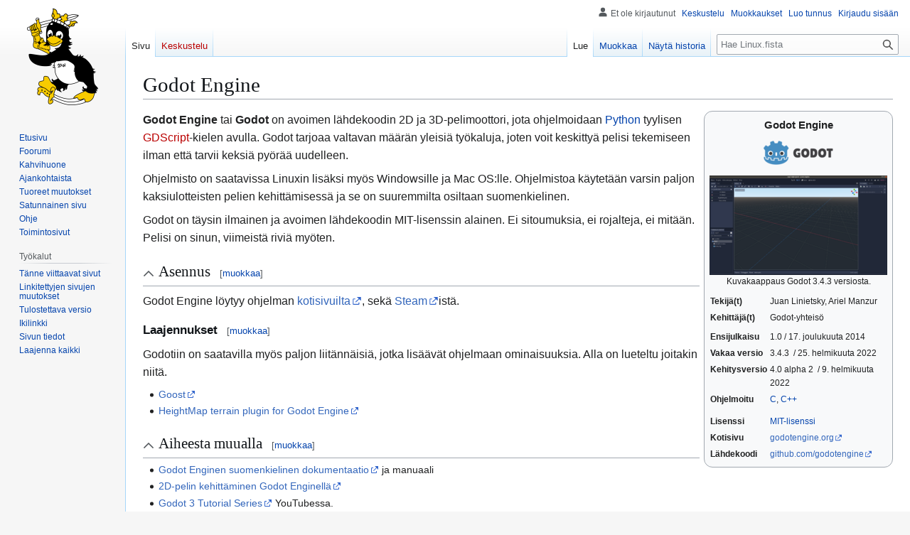

--- FILE ---
content_type: text/html; charset=UTF-8
request_url: https://www.linux.fi/w/index.php?title=Godot_Engine&mobileaction=toggle_view_mobile
body_size: 9449
content:
<!DOCTYPE html>
<html class="client-nojs mf-expand-sections-clientpref-0 mf-font-size-clientpref-small mw-mf-amc-clientpref-0" lang="fi" dir="ltr">
<head>
<meta charset="UTF-8">
<title>Godot Engine – Linux.fi</title>
<script>(function(){var className="client-js mf-expand-sections-clientpref-0 mf-font-size-clientpref-small mw-mf-amc-clientpref-0";var cookie=document.cookie.match(/(?:^|; )wikilinuxmwclientpreferences=([^;]+)/);if(cookie){cookie[1].split('%2C').forEach(function(pref){className=className.replace(new RegExp('(^| )'+pref.replace(/-clientpref-\w+$|[^\w-]+/g,'')+'-clientpref-\\w+( |$)'),'$1'+pref+'$2');});}document.documentElement.className=className;}());RLCONF={"wgBreakFrames":false,"wgSeparatorTransformTable":[",\t."," \t,"],"wgDigitTransformTable":["",""],"wgDefaultDateFormat":"fi normal","wgMonthNames":["","tammikuu","helmikuu","maaliskuu","huhtikuu","toukokuu","kesäkuu","heinäkuu","elokuu","syyskuu","lokakuu","marraskuu","joulukuu"],"wgRequestId":"db1e872479462a6a956e42bb","wgCanonicalNamespace":"","wgCanonicalSpecialPageName":false,"wgNamespaceNumber":0,"wgPageName":"Godot_Engine","wgTitle":"Godot Engine","wgCurRevisionId":58013,"wgRevisionId":58013,"wgArticleId":10341,"wgIsArticle":true,"wgIsRedirect":false,"wgAction":"view","wgUserName":null,"wgUserGroups":["*"],"wgPageViewLanguage":"fi","wgPageContentLanguage":"fi","wgPageContentModel":"wikitext","wgRelevantPageName":"Godot_Engine","wgRelevantArticleId":10341,"wgIsProbablyEditable":true,"wgRelevantPageIsProbablyEditable":true,"wgRestrictionEdit":[],"wgRestrictionMove":[],"wgMFMode":"stable","wgMFAmc":false,"wgMFAmcOutreachActive":false,"wgMFAmcOutreachUserEligible":false,"wgMFLazyLoadImages":true,"wgMFEditNoticesFeatureConflict":false,"wgMFDisplayWikibaseDescriptions":{"search":false,"watchlist":false,"tagline":false},"wgMFIsSupportedEditRequest":false,"wgMFScriptPath":"","wgCheckUserClientHintsHeadersJsApi":["brands","architecture","bitness","fullVersionList","mobile","model","platform","platformVersion"]};
RLSTATE={"site.styles":"ready","user.styles":"ready","user":"ready","user.options":"loading","skins.vector.styles.legacy":"ready","jquery.makeCollapsible.styles":"ready","mobile.init.styles":"ready"};RLPAGEMODULES=["site","mediawiki.page.ready","jquery.makeCollapsible","skins.vector.legacy.js","ext.checkUser.clientHints","mobile.init","ext.moderation.notify","ext.moderation.mf.notify","ext.moderation.mf.preload33","ext.moderation.ajaxhook"];</script>
<script>(RLQ=window.RLQ||[]).push(function(){mw.loader.impl(function(){return["user.options@12s5i",function($,jQuery,require,module){mw.user.tokens.set({"patrolToken":"+\\","watchToken":"+\\","csrfToken":"+\\"});
}];});});</script>
<link rel="stylesheet" href="/w/load.php?lang=fi&amp;modules=jquery.makeCollapsible.styles%7Cmobile.init.styles%7Cskins.vector.styles.legacy&amp;only=styles&amp;skin=vector">
<script async="" src="/w/load.php?lang=fi&amp;modules=startup&amp;only=scripts&amp;raw=1&amp;skin=vector"></script>
<meta name="generator" content="MediaWiki 1.44.2">
<meta name="robots" content="max-image-preview:standard">
<meta name="format-detection" content="telephone=no">
<meta name="theme-color" content="#eaecf0">
<meta name="viewport" content="width=1120">
<link rel="manifest" href="/w/api.php?action=webapp-manifest">
<link rel="alternate" type="application/x-wiki" title="Muokkaa" href="/w/index.php?title=Godot_Engine&amp;action=edit">
<link rel="search" type="application/opensearchdescription+xml" href="/w/rest.php/v1/search" title="Linux.fi (fi)">
<link rel="EditURI" type="application/rsd+xml" href="https://www.linux.fi/w/api.php?action=rsd">
<link rel="license" href="/wiki/Linux.fi:Lisenssi">
</head>
<body class="skin-vector-legacy mediawiki ltr sitedir-ltr mw-hide-empty-elt ns-0 ns-subject mw-editable page-Godot_Engine rootpage-Godot_Engine skin-vector action-view mw-mf-amc-disabled mw-mf"><div id="mw-page-base" class="noprint"></div>
<div id="mw-head-base" class="noprint"></div>
<div id="content" class="mw-body" role="main">
	<a id="top"></a>
	<div id="siteNotice"></div>
	<div class="mw-indicators">
	</div>
	<h1 id="firstHeading" class="firstHeading mw-first-heading"><span class="mw-page-title-main">Godot Engine</span></h1>
	<div id="bodyContent" class="vector-body">
		<div id="siteSub" class="noprint">Linux.fista</div>
		<div id="contentSub"><div id="mw-content-subtitle"></div></div>
		<div id="contentSub2"></div>
		
		<div id="jump-to-nav"></div>
		<a class="mw-jump-link" href="#mw-head">Siirry navigaatioon</a>
		<a class="mw-jump-link" href="#searchInput">Siirry hakuun</a>
		<div id="mw-content-text" class="mw-body-content"><script>function mfTempOpenSection(id){var block=document.getElementById("mf-section-"+id);block.className+=" open-block";block.previousSibling.className+=" open-block";}</script><div class="mw-content-ltr mw-parser-output" lang="fi" dir="ltr"><section class="mf-section-0" id="mf-section-0"><table class="toccolours" style="float: right; margin: 0 0 0.5em 0.5em; width: 19em; font-size: 88%; clear: right; border-radius: 12px;">

<tbody><tr>
<th colspan="2" style="text-align: center; font-size: larger;">Godot Engine
</th></tr>
<tr>
<td colspan="2" style="padding: 0.5em 0; text-align: center;"><span typeof="mw:File"><a href="/wiki/Tiedosto:Godot_Engine-logo.png" class="mw-file-description"><img src="/w/images/thumb/3/39/Godot_Engine-logo.png/100px-Godot_Engine-logo.png" decoding="async" width="100" height="36" class="mw-file-element" srcset="/w/images/thumb/3/39/Godot_Engine-logo.png/150px-Godot_Engine-logo.png 1.5x, /w/images/thumb/3/39/Godot_Engine-logo.png/200px-Godot_Engine-logo.png 2x"></a></span><br>
</td></tr>
<tr>
<td colspan="2" style="padding: 0.5em 0; text-align: center;"><span typeof="mw:File"><a href="/wiki/Tiedosto:Godot343.png" class="mw-file-description"><img src="/w/images/thumb/0/05/Godot343.png/250px-Godot343.png" decoding="async" width="250" height="140" class="mw-file-element" srcset="/w/images/thumb/0/05/Godot343.png/375px-Godot343.png 1.5x, /w/images/thumb/0/05/Godot343.png/500px-Godot343.png 2x"></a></span><br>Kuvakaappaus Godot 3.4.3 versiosta.
</td></tr>
<tr style="vertical-align: top;">
<td><b>Tekijä(t)</b>
</td>
<td>Juan Linietsky, Ariel Manzur
</td></tr>
<tr style="vertical-align: top;">
<td><b>Kehittäjä(t)</b>
</td>
<td>Godot-yhteisö
</td></tr>
<tr style="vertical-align: top;">
<td>
</td>
<td>
</td></tr>
<tr style="vertical-align: top;">
<td><b>Ensijulkaisu</b>
</td>
<td>1.0 / 17. joulukuuta 2014
</td></tr>
<tr style="vertical-align: top;">
<td><b>Vakaa versio</b>
</td>
<td>3.4.3  / 25. helmikuuta 2022
</td></tr>
<tr style="vertical-align: top;">
<td><b>Kehitysversio</b>
</td>
<td>4.0 alpha 2  / 9. helmikuuta 2022
</td></tr>
<tr style="vertical-align: top;">
<td><b>Ohjelmoitu</b>
</td>
<td><a href="/wiki/C" title="C">C</a>, <a href="/wiki/C%2B%2B" title="C++">C++</a>
</td></tr>
<tr style="vertical-align: top;">
<td>
</td>
<td>
</td></tr>
<tr style="vertical-align: top;">
<td>
</td>
<td>
</td></tr>
<tr style="vertical-align: top;">
<td><b>Lisenssi</b>
</td>
<td><a href="/wiki/MIT-lisenssi" title="MIT-lisenssi">MIT-lisenssi</a>
</td></tr>
<tr style="vertical-align: top;">
<td><b>Kotisivu</b>
</td>
<td><a rel="nofollow" class="external text" href="https://godotengine.org">godotengine.org</a>
</td></tr>
<tr style="vertical-align: top;">
<td><b>Lähdekoodi</b>
</td>
<td><a rel="nofollow" class="external text" href="https://github.com/godotengine/">github.com/godotengine</a>
</td></tr></tbody></table>
<p><b>Godot Engine</b> tai <b>Godot</b> on avoimen lähdekoodin 2D ja 3D-pelimoottori, jota ohjelmoidaan <a href="/wiki/Python" title="Python">Python</a> tyylisen <a href="/w/index.php?title=GDScript&amp;action=edit&amp;redlink=1" class="new" title="GDScript (sivua ei ole)">GDScript</a>-kielen avulla. Godot tarjoaa valtavan määrän yleisiä työkaluja, joten voit keskittyä pelisi tekemiseen ilman että tarvii keksiä pyörää uudelleen.
</p><p>Ohjelmisto on saatavissa Linuxin lisäksi myös Windowsille ja Mac OS:lle. Ohjelmistoa käytetään varsin paljon kaksiulotteisten pelien kehittämisessä ja se on suuremmilta osiltaan suomenkielinen.
</p><p>Godot on täysin ilmainen ja avoimen lähdekoodin MIT-lisenssin alainen. Ei sitoumuksia, ei rojalteja, ei mitään. Pelisi on sinun, viimeistä riviä myöten. 
</p>
</section><div class="mw-heading mw-heading2 section-heading" onclick="mfTempOpenSection(1)"><span class="indicator mf-icon mf-icon-expand mf-icon--small"></span><h2 id="Asennus">Asennus</h2><span class="mw-editsection"><span class="mw-editsection-bracket">[</span><a href="/w/index.php?title=Godot_Engine&amp;action=edit&amp;section=1" title="Muokkaa osiota Asennus"><span>muokkaa</span></a><span class="mw-editsection-bracket">]</span></span></div><section class="mf-section-1 collapsible-block" id="mf-section-1">
<p>Godot Engine löytyy ohjelman <a rel="nofollow" class="external text" href="https://godotengine.org/download">kotisivuilta</a>, sekä <a rel="nofollow" class="external text" href="https://store.steampowered.com/app/404790">Steam</a>istä.
</p>
<div class="mw-heading mw-heading3"><h3 id="Laajennukset">Laajennukset</h3><span class="mw-editsection"><span class="mw-editsection-bracket">[</span><a href="/w/index.php?title=Godot_Engine&amp;action=edit&amp;section=2" title="Muokkaa osiota Laajennukset"><span>muokkaa</span></a><span class="mw-editsection-bracket">]</span></span></div>
<p>Godotiin on saatavilla myös paljon liitännäisiä, jotka lisäävät ohjelmaan ominaisuuksia. Alla on lueteltu joitakin niitä.
</p>
<ul><li><a rel="nofollow" class="external text" href="https://goostengine.github.io/">Goost</a></li>
<li><a rel="nofollow" class="external text" href="https://github.com/Zylann/godot_heightmap_plugin?tab=readme-ov-file">HeightMap terrain plugin for Godot Engine</a></li></ul>
</section><div class="mw-heading mw-heading2 section-heading" onclick="mfTempOpenSection(2)"><span class="indicator mf-icon mf-icon-expand mf-icon--small"></span><h2 id="Aiheesta_muualla">Aiheesta muualla</h2><span class="mw-editsection"><span class="mw-editsection-bracket">[</span><a href="/w/index.php?title=Godot_Engine&amp;action=edit&amp;section=3" title="Muokkaa osiota Aiheesta muualla"><span>muokkaa</span></a><span class="mw-editsection-bracket">]</span></span></div><section class="mf-section-2 collapsible-block" id="mf-section-2">
<ul><li><a rel="nofollow" class="external text" href="https://docs.godotengine.org/fi/stable/index.html">Godot Enginen suomenkielinen dokumentaatio</a> ja manuaali</li>
<li><a rel="nofollow" class="external text" href="https://www.theseus.fi/bitstream/handle/10024/170114/Miettinen_Teemu_2D-pelin%20kehitt%c3%a4minen%20Godot%20Enginell%c3%a4.pdf?sequence=2&amp;isAllowed=y">2D-pelin kehittäminen Godot Enginellä</a></li>
<li><a rel="nofollow" class="external text" href="https://www.youtube.com/playlist?list=PLS9MbmO_ssyDk79j9ewONxV88fD5e_o5d">Godot 3 Tutorial Series</a> YouTubessa.</li></ul>
<table class="toccolours mw-collapsible mw-collapsed" style="margin:auto" width="100%">

<tbody><tr>
<td style="background:#50aa7d; color: #000000; text-align:center;" colspan="2"><div class="noprint plainlinksneverexpand" style="position: relative; float: left; margin-left: 5px; background-color: transparent; padding:0; font-weight:normal; font-size:xx-small; color:white; white-space:nowrap;z-index: 2;"><a href="/wiki/Malline:Pelinteko" title="Malline:Pelinteko"><span title="Vilkaise mallinetta" style="color:white">v</span></a> <span style="font-size:80%; color: white;">•</span> <a href="/w/index.php?title=Keskustelu_mallineesta:Pelinteko&amp;action=edit&amp;redlink=1" class="new" title="Keskustelu mallineesta:Pelinteko (sivua ei ole)"><span style="color:white;" title="Keskustele mallineesta">k</span></a> <span class="plainlinks" style="font-size:80%; color: white;">•</span> <span class="plainlinks"><a rel="nofollow" class="external text" href="https://www.linux.fi/w/index.php?title=Malline:Pelinteko&amp;action=edit"><span style="color:white;" title="Muokkaa mallinetta">m</span></a></span></div> <span typeof="mw:File"><a href="/wiki/Tiedosto:GameProgramming.png" class="mw-file-description"><noscript><img src="/w/images/thumb/c/c2/GameProgramming.png/15px-GameProgramming.png" decoding="async" width="15" height="15" class="mw-file-element"></noscript><span class="lazy-image-placeholder" style="width: 15px;height: 15px;" data-mw-src="/w/images/thumb/c/c2/GameProgramming.png/15px-GameProgramming.png" data-width="15" data-height="15" data-mw-srcset="/w/images/thumb/c/c2/GameProgramming.png/23px-GameProgramming.png 1.5x, /w/images/thumb/c/c2/GameProgramming.png/30px-GameProgramming.png 2x" data-class="mw-file-element">&nbsp;</span></a></span> <b><a href="/wiki/Portaali:_Peliohjelmointi_Linuxilla" class="mw-redirect" title="Portaali: Peliohjelmointi Linuxilla"><span style="color:#FFFFFF;">Peliohjelmointiin</span></a><span style="color:#FFFFFF;"> liittyvät artikkelit</span></b>
</td></tr>
<tr align="left">
<th style="font-size:90%; background:#50aa7d; color:#ffffff;"> <b>Yleiset</b> 
</th>
<td style="font-size:90%;"><a href="/wiki/Portaali:_Peliohjelmointi_Linuxilla" class="mw-redirect" title="Portaali: Peliohjelmointi Linuxilla">Peliohjelmointi Linuxilla</a> | <a href="/wiki/Pelisuunnittelu" title="Pelisuunnittelu">Pelisuunnittelu</a> | <a href="/wiki/2D-peliohjelmoinnin_aloitusopas_Linuxille" title="2D-peliohjelmoinnin aloitusopas Linuxille">2D-peliohjelmoinnin aloitusopas Linuxille</a> | <a href="/wiki/Musiikinteko_Linuxilla" class="mw-redirect" title="Musiikinteko Linuxilla">Musiikki ja äänet</a> | <a href="/wiki/Kuvank%C3%A4sittely" class="mw-redirect" title="Kuvankäsittely">Kuvankäsittely</a> | <a href="/wiki/CAD-ohjelmat#Mallinnus" title="CAD-ohjelmat">Mallinnus</a> | <a href="/wiki/Lokalisointi" class="mw-redirect" title="Lokalisointi">Lokalisointi</a>
</td></tr>
<tr align="left">
<td style="font-size:90%; background:#50aa7d; color:#ffffff;text-align:center;" colspan="2"> <b>2D</b> 
</td></tr>
<tr align="left">
<th style="font-size:90%; background:#50aa7d; color:#ffffff;"> <b>Pelimoottorit</b> 
</th>
<td style="font-size:90%;"><a href="/wiki/Solar2D" title="Solar2D">Solar2D</a> | <a href="/wiki/Defold" title="Defold">Defold</a> | <a href="/wiki/Fife" title="Fife">Fife</a> | <a href="/wiki/L%C3%96VE" title="LÖVE">LÖVE</a> | <a href="/wiki/GameMaker" title="GameMaker">GameMaker</a>
</td></tr>
<tr align="left">
<th style="font-size:90%; background:#50aa7d; color:#ffffff;">  <b>-Karttamuokkaimet</b> 
</th>
<td style="font-size:90%;"><a href="/wiki/Tiled" title="Tiled">Tiled</a> | <a href="/wiki/OGMO_Editor" title="OGMO Editor">OGMO Editor</a>
</td></tr>
<tr align="left">
<td style="font-size:90%; background:#50aa7d; color:#ffffff;text-align:center;" colspan="2"> <b>3D</b> 
</td></tr>
<tr align="left">
<th style="font-size:90%; background:#50aa7d; color:#ffffff;"> <b>Avoimet</b> 
</th>
<td style="font-size:90%;"><a href="/wiki/Banshee_3D" title="Banshee 3D">Banshee 3D</a> | <a href="/wiki/Castle_Game_Engine" title="Castle Game Engine">Castle Game Engine</a> | <a href="/wiki/DarkPlaces" title="DarkPlaces">DarkPlaces</a> | <a href="/wiki/Defold" title="Defold">Defold</a> | <a class="mw-selflink selflink">Godot Engine</a> | <a href="/wiki/Grit_engine" title="Grit engine">Grit engine</a> | <a href="/wiki/Irrlicht_Engine" title="Irrlicht Engine">Irrlicht Engine</a> | <a href="/wiki/Id_Tech" title="Id Tech">id Tech</a> (<a href="/wiki/Quake_engine" title="Quake engine">Quake</a>) | <a href="/wiki/Ioquake3" title="Ioquake3">ioquake3</a> | <a href="/wiki/JMonkeyEngine" title="JMonkeyEngine">jMonkeyEngine</a> | <a href="/wiki/Lightfeather_3D" title="Lightfeather 3D">Lightfeather 3D</a> | <a href="/wiki/The_Mirror" title="The Mirror">The Mirror</a> | <a href="/wiki/OGRE" title="OGRE">OGRE</a> | <a href="/wiki/O3DE" title="O3DE">O3DE</a> |  <a href="/wiki/Panda3D" title="Panda3D">Panda3D</a> | <a href="/wiki/Range_Engine" title="Range Engine">Range Engine</a> | <a href="/wiki/Serious" title="Serious">Serious</a> |  <a href="/wiki/UPBGE" title="UPBGE">UPBGE</a> | <a href="/wiki/QFusion" title="QFusion">QFusion</a>
</td></tr>
<tr align="left">
<th style="font-size:90%; background:#50aa7d; color:#ffffff;"> <b>Suljetut</b> 
</th>
<td style="font-size:90%;"><a href="/wiki/Axis_Game_Factory" title="Axis Game Factory">Axis Game Factory</a> | <a href="/wiki/CryEngine" title="CryEngine">CryEngine</a> | <a href="/wiki/Source" title="Source">Source</a> | <a href="/wiki/Unity3D" title="Unity3D">Unity3D</a> | <a href="/wiki/Unreal_Engine" title="Unreal Engine">Unreal Engine</a>
</td></tr>
<tr align="left">
<th style="font-size:90%; background:#50aa7d; color:#ffffff;"> <b>Keskeytyneet</b> 
</th>
<td style="font-size:90%;"><a href="/wiki/Crystal_Space" title="Crystal Space">Crystal Space</a>
</td></tr>
<tr align="left">
<td style="font-size:90%; background:#50aa7d; color:#ffffff;text-align:center;" colspan="2"> <b><a href="/wiki/Portaali:Kuvank%C3%A4sittely" title="Portaali:Kuvankäsittely"> <span style="color:white;">kuvankäsittely</span></a></b> <span style="color:#00FF7F;">•</span> <b><a href="/wiki/Portaali:Kuvank%C3%A4sittely#Tekstuurien_k.C3.A4sittely_ohjelmat" title="Portaali:Kuvankäsittely"><span style="color:white;">tekstuurikartoitus</span></a> <span style="color:#00FF7F;">•</span> <a href="/wiki/CAD-ohjelmat#Mallinnus" title="CAD-ohjelmat"><span style="color:white;">mallinnus</span></a></b> 
</td></tr>
<tr align="left">
<th style="font-size:90%; background:#50aa7d; color:#ffffff;"> <b>Kuvankäsittely</b> 
</th>
<td style="font-size:90%;"><a href="/wiki/Gimp" class="mw-redirect" title="Gimp">Gimp</a>
</td></tr>
<tr align="left">
<th style="font-size:90%; background:#50aa7d; color:#ffffff;">  <b>-Pikseligrafiikka</b> 
</th>
<td style="font-size:90%;"><a href="/wiki/Aseprite" title="Aseprite">Aseprite</a> | <a href="/wiki/Pixelator" title="Pixelator">Pixelator</a>
</td></tr>
<tr align="left">
<th style="font-size:90%; background:#50aa7d; color:#ffffff;"> <b>Mallinnus</b> 
</th>
<td style="font-size:90%;"><a href="/wiki/Blender" title="Blender">Blender</a> | <a href="/wiki/UPBGE" title="UPBGE">UPBGE</a> | <a href="/wiki/Bforartists" title="Bforartists">Bforartists</a> | <a href="/wiki/MakeHuman" title="MakeHuman">MakeHuman</a> | <a href="/wiki/Neobarok" title="Neobarok">Neobarok</a> | <a href="/wiki/NgPlant" title="NgPlant">ngPlant</a> | <a href="/wiki/Arbaro" title="Arbaro">Arbaro</a> | <a href="/wiki/Dust3D" title="Dust3D">Dust3D</a>
</td></tr>
<tr align="left">
<th style="font-size:90%; background:#50aa7d; color:#ffffff;">  <b>-Tekstuurikartoitus</b> 
</th>
<td style="font-size:90%;"><a href="/wiki/AwesomeBump" title="AwesomeBump">AwesomeBump</a> | <a href="/wiki/Material_Maker" title="Material Maker">Material Maker</a> | <a href="/wiki/Ptex" title="Ptex">Ptex</a>
</td></tr>
<tr align="left">
<th style="font-size:90%; background:#50aa7d; color:#ffffff;">  <b>-Tekstuurien luonti</b> 
</th>
<td style="font-size:90%;"><a href="/wiki/ArmorLab" title="ArmorLab">ArmorLab</a>
</td></tr>
<tr align="left">
<th style="font-size:90%; background:#50aa7d; color:#ffffff;">  <b>-Pintakuviomaalaus</b> 
</th>
<td style="font-size:90%;"><a href="/wiki/ArmorPaint" title="ArmorPaint">ArmorPaint</a>
</td></tr>
<tr align="left">
<th style="font-size:90%; background:#50aa7d; color:#ffffff;"> <b>Maastogeneraattorit</b> 
</th>
<td style="font-size:90%;"><a href="/wiki/TerraForge3D" title="TerraForge3D">TerraForge3D</a>
</td></tr>
<tr align="left">
<td style="font-size:90%; background:#50aa7d; color:#ffffff;text-align:center;" colspan="2"> <b>Ohjelmointikielet</b> 
</td></tr>
<tr align="left">
<th style="font-size:90%; background:#50aa7d; color:#ffffff;">  <b>-Käännettävät</b> 
</th>
<td style="font-size:90%;"><a href="/wiki/C" title="C">C</a> | <a href="/wiki/C%2B%2B" title="C++">C++</a>
</td></tr>
<tr align="left">
<th style="font-size:90%; background:#50aa7d; color:#ffffff;">  <b>-Tulkattavat</b> 
</th>
<td style="font-size:90%;"><a href="/wiki/Java" title="Java">Java</a> | <a href="/wiki/Python" title="Python">Python</a> | <a href="/wiki/Lua" title="Lua">Lua</a>
</td></tr>
<tr align="left">
<th style="font-size:90%; background:#50aa7d; color:#ffffff;">  <b>Ohjelmointimoduulit</b> 
</th>
<td style="font-size:90%;"><a href="/wiki/Pygame" title="Pygame">pygame</a>
</td></tr>
<tr align="left">
<th style="font-size:90%; background:#50aa7d; color:#ffffff;">  <b>-Kirjastot</b> 
</th>
<td style="font-size:90%;"><a href="/wiki/Assimp" title="Assimp">Assimp</a> | <a href="/wiki/OpenGL" title="OpenGL">OpenGL</a> | <a href="/wiki/Vulkan" title="Vulkan">Vulkan</a> | <a href="/wiki/SDL" class="mw-redirect" title="SDL">SDL</a>
</td></tr>
</tbody></table>
<!-- 
NewPP limit report
Cached time: 20260122052947
Cache expiry: 86400
Reduced expiry: false
Complications: []
CPU time usage: 0.028 seconds
Real time usage: 0.163 seconds
Preprocessor visited node count: 188/1000000
Post‐expand include size: 8292/2097152 bytes
Template argument size: 997/2097152 bytes
Highest expansion depth: 5/100
Expensive parser function count: 0/100
Unstrip recursion depth: 0/20
Unstrip post‐expand size: 0/5000000 bytes
-->
<!--
Transclusion expansion time report (%,ms,calls,template)
100.00%   25.746      1 -total
 59.67%   15.362      1 Malline:Pelinteko
 21.84%    5.624      1 Malline:Ohjelma
  2.45%    0.632      1 Malline:Vkm
-->

<!-- Saved in parser cache with key wikilinux:pcache:10341:|#|:idhash:canonical and timestamp 20260122052947 and revision id 58013. Rendering was triggered because: page-view
 -->
</section></div>
<!-- MobileFormatter took 0.009 seconds -->
<div class="printfooter" data-nosnippet="">Noudettu kohteesta ”<a dir="ltr" href="https://www.linux.fi/w/index.php?title=Godot_Engine&amp;oldid=58013">https://www.linux.fi/w/index.php?title=Godot_Engine&amp;oldid=58013</a>”</div></div>
		<div id="catlinks" class="catlinks" data-mw="interface"><div id="mw-normal-catlinks" class="mw-normal-catlinks"><a href="/wiki/Toiminnot:Luokat" title="Toiminnot:Luokat">Luokat</a>: <ul><li><a href="/wiki/Luokka:Pelikehitys" title="Luokka:Pelikehitys">Pelikehitys</a></li><li><a href="/wiki/Luokka:Pelimoottorit" title="Luokka:Pelimoottorit">Pelimoottorit</a></li></ul></div><div id="mw-hidden-catlinks" class="mw-hidden-catlinks mw-hidden-cats-hidden">Piilotettu luokka: <ul><li><a href="/wiki/Luokka:Malline:Ohjelma" title="Luokka:Malline:Ohjelma">Malline:Ohjelma</a></li></ul></div></div>
	</div>
</div>

<div id="mw-navigation">
	<h2>Navigointivalikko</h2>
	<div id="mw-head">
		
<nav id="p-personal" class="mw-portlet mw-portlet-personal vector-user-menu-legacy vector-menu" aria-labelledby="p-personal-label"  >
	<h3
		id="p-personal-label"
		
		class="vector-menu-heading "
	>
		<span class="vector-menu-heading-label">Henkilökohtaiset työkalut</span>
	</h3>
	<div class="vector-menu-content">
		
		<ul class="vector-menu-content-list">
			
			<li id="pt-anonuserpage" class="mw-list-item"><span title="IP-osoitteesi käyttäjäsivu">Et ole kirjautunut</span></li><li id="pt-anontalk" class="mw-list-item"><a href="/wiki/Toiminnot:Oma_keskustelu" title="Keskustelu tämän IP-osoitteen muokkauksista [n]" accesskey="n"><span>Keskustelu</span></a></li><li id="pt-anoncontribs" class="mw-list-item"><a href="/wiki/Toiminnot:Omat_muokkaukset" title="Luettelo tästä IP-osoitteesta tehdyistä muokkauksista [y]" accesskey="y"><span>Muokkaukset</span></a></li><li id="pt-createaccount" class="mw-list-item"><a href="/w/index.php?title=Toiminnot:Luo_tunnus&amp;returnto=Godot+Engine&amp;returntoquery=mobileaction%3Dtoggle_view_mobile" title="On suositeltavaa luoda käyttäjätunnus ja kirjautua sisään. Se ei kuitenkaan ole pakollista."><span>Luo tunnus</span></a></li><li id="pt-login" class="mw-list-item"><a href="/w/index.php?title=Toiminnot:Kirjaudu_sis%C3%A4%C3%A4n&amp;returnto=Godot+Engine&amp;returntoquery=mobileaction%3Dtoggle_view_mobile" title="On suositeltavaa kirjautua sisään. Se ei kuitenkaan ole pakollista. [o]" accesskey="o"><span>Kirjaudu sisään</span></a></li>
		</ul>
		
	</div>
</nav>

		<div id="left-navigation">
			
<nav id="p-namespaces" class="mw-portlet mw-portlet-namespaces vector-menu-tabs vector-menu-tabs-legacy vector-menu" aria-labelledby="p-namespaces-label"  >
	<h3
		id="p-namespaces-label"
		
		class="vector-menu-heading "
	>
		<span class="vector-menu-heading-label">Nimiavaruudet</span>
	</h3>
	<div class="vector-menu-content">
		
		<ul class="vector-menu-content-list">
			
			<li id="ca-nstab-main" class="selected mw-list-item"><a href="/wiki/Godot_Engine" title="Näytä sisältösivu [c]" accesskey="c"><span>Sivu</span></a></li><li id="ca-talk" class="new mw-list-item"><a href="/w/index.php?title=Keskustelu:Godot_Engine&amp;action=edit&amp;redlink=1" rel="discussion" class="new" title="Keskustele sisällöstä (sivua ei ole) [t]" accesskey="t"><span>Keskustelu</span></a></li>
		</ul>
		
	</div>
</nav>

			
<nav id="p-variants" class="mw-portlet mw-portlet-variants emptyPortlet vector-menu-dropdown vector-menu" aria-labelledby="p-variants-label"  >
	<input type="checkbox"
		id="p-variants-checkbox"
		role="button"
		aria-haspopup="true"
		data-event-name="ui.dropdown-p-variants"
		class="vector-menu-checkbox"
		aria-labelledby="p-variants-label"
	>
	<label
		id="p-variants-label"
		
		class="vector-menu-heading "
	>
		<span class="vector-menu-heading-label">suomi</span>
	</label>
	<div class="vector-menu-content">
		
		<ul class="vector-menu-content-list">
			
			
		</ul>
		
	</div>
</nav>

		</div>
		<div id="right-navigation">
			
<nav id="p-views" class="mw-portlet mw-portlet-views vector-menu-tabs vector-menu-tabs-legacy vector-menu" aria-labelledby="p-views-label"  >
	<h3
		id="p-views-label"
		
		class="vector-menu-heading "
	>
		<span class="vector-menu-heading-label">Näkymät</span>
	</h3>
	<div class="vector-menu-content">
		
		<ul class="vector-menu-content-list">
			
			<li id="ca-view" class="selected mw-list-item"><a href="/wiki/Godot_Engine"><span>Lue</span></a></li><li id="ca-edit" class="mw-list-item"><a href="/w/index.php?title=Godot_Engine&amp;action=edit" title="Muokkaa tätä sivua [e]" accesskey="e"><span>Muokkaa</span></a></li><li id="ca-history" class="mw-list-item"><a href="/w/index.php?title=Godot_Engine&amp;action=history" title="Sivun aikaisemmat versiot [h]" accesskey="h"><span>Näytä historia</span></a></li>
		</ul>
		
	</div>
</nav>

			
<nav id="p-cactions" class="mw-portlet mw-portlet-cactions emptyPortlet vector-menu-dropdown vector-menu" aria-labelledby="p-cactions-label"  title="Lisää valintoja" >
	<input type="checkbox"
		id="p-cactions-checkbox"
		role="button"
		aria-haspopup="true"
		data-event-name="ui.dropdown-p-cactions"
		class="vector-menu-checkbox"
		aria-labelledby="p-cactions-label"
	>
	<label
		id="p-cactions-label"
		
		class="vector-menu-heading "
	>
		<span class="vector-menu-heading-label">Muut</span>
	</label>
	<div class="vector-menu-content">
		
		<ul class="vector-menu-content-list">
			
			
		</ul>
		
	</div>
</nav>

			
<div id="p-search" role="search" class="vector-search-box-vue  vector-search-box-show-thumbnail vector-search-box-auto-expand-width vector-search-box">
	<h3 >Haku</h3>
	<form action="/w/index.php" id="searchform" class="vector-search-box-form">
		<div id="simpleSearch"
			class="vector-search-box-inner"
			 data-search-loc="header-navigation">
			<input class="vector-search-box-input"
				 type="search" name="search" placeholder="Hae Linux.fista" aria-label="Hae Linux.fista" autocapitalize="sentences" spellcheck="false" title="Hae Linux.fista [f]" accesskey="f" id="searchInput"
			>
			<input type="hidden" name="title" value="Toiminnot:Haku">
			<input id="mw-searchButton"
				 class="searchButton mw-fallbackSearchButton" type="submit" name="fulltext" title="Hae sivuilta tätä tekstiä" value="Hae">
			<input id="searchButton"
				 class="searchButton" type="submit" name="go" title="Siirry sivulle, joka on tarkalleen tällä nimellä" value="Siirry">
		</div>
	</form>
</div>

		</div>
	</div>
	
<div id="mw-panel" class="vector-legacy-sidebar">
	<div id="p-logo" role="banner">
		<a class="mw-wiki-logo" href="/wiki/Etusivu"
			title="Etusivu"></a>
	</div>
	
<nav id="p-navigation" class="mw-portlet mw-portlet-navigation vector-menu-portal portal vector-menu" aria-labelledby="p-navigation-label"  >
	<h3
		id="p-navigation-label"
		
		class="vector-menu-heading "
	>
		<span class="vector-menu-heading-label">Valikko</span>
	</h3>
	<div class="vector-menu-content">
		
		<ul class="vector-menu-content-list">
			
			<li id="n-mainpage" class="mw-list-item"><a href="/wiki/Etusivu" title="Siirry etusivulle [z]" accesskey="z"><span>Etusivu</span></a></li><li id="n-Foorumi" class="mw-list-item"><a href="https://foorumi.linux.fi/" rel="nofollow"><span>Foorumi</span></a></li><li id="n-portal" class="mw-list-item"><a href="/wiki/Linux.fi:Kahvihuone" title="Keskustelua projektista"><span>Kahvihuone</span></a></li><li id="n-currentevents" class="mw-list-item"><a href="/wiki/Linux.fi:Ajankohtaista" title="Taustatietoa tämänhetkisistä tapahtumista"><span>Ajankohtaista</span></a></li><li id="n-recentchanges" class="mw-list-item"><a href="/wiki/Toiminnot:Tuoreet_muutokset" title="Luettelo tuoreista muutoksista [r]" accesskey="r"><span>Tuoreet muutokset</span></a></li><li id="n-randompage" class="mw-list-item"><a href="/wiki/Toiminnot:Satunnainen_sivu" title="Avaa satunnainen sivu [x]" accesskey="x"><span>Satunnainen sivu</span></a></li><li id="n-Ohje" class="mw-list-item"><a href="https://linux.fi/wiki/Linux.fi:Ohje" rel="nofollow"><span>Ohje</span></a></li><li id="n-specialpages" class="mw-list-item"><a href="/wiki/Toiminnot:Toimintosivut"><span>Toimintosivut</span></a></li>
		</ul>
		
	</div>
</nav>

	
<nav id="p-tb" class="mw-portlet mw-portlet-tb vector-menu-portal portal vector-menu" aria-labelledby="p-tb-label"  >
	<h3
		id="p-tb-label"
		
		class="vector-menu-heading "
	>
		<span class="vector-menu-heading-label">Työkalut</span>
	</h3>
	<div class="vector-menu-content">
		
		<ul class="vector-menu-content-list">
			
			<li id="t-whatlinkshere" class="mw-list-item"><a href="/wiki/Toiminnot:T%C3%A4nne_viittaavat_sivut/Godot_Engine" title="Lista sivuista, jotka viittaavat tänne [j]" accesskey="j"><span>Tänne viittaavat sivut</span></a></li><li id="t-recentchangeslinked" class="mw-list-item"><a href="/wiki/Toiminnot:Linkitetyt_muutokset/Godot_Engine" rel="nofollow" title="Viimeisimmät muokkaukset sivuissa, joille viitataan tältä sivulta [k]" accesskey="k"><span>Linkitettyjen sivujen muutokset</span></a></li><li id="t-print" class="mw-list-item"><a href="javascript:print();" rel="alternate" title="Tulostettava versio [p]" accesskey="p"><span>Tulostettava versio</span></a></li><li id="t-permalink" class="mw-list-item"><a href="/w/index.php?title=Godot_Engine&amp;oldid=58013" title="Ikilinkki tämän sivun tähän versioon"><span>Ikilinkki</span></a></li><li id="t-info" class="mw-list-item"><a href="/w/index.php?title=Godot_Engine&amp;action=info" title="Enemmän tietoa tästä sivusta"><span>Sivun tiedot</span></a></li>
		</ul>
		
	</div>
</nav>

	
</div>

</div>

<footer id="footer" class="mw-footer" >
	<ul id="footer-info">
	<li id="footer-info-lastmod"> Sivua on viimeksi muutettu 17. maaliskuuta 2024 kello 17.34.</li>
	<li id="footer-info-copyright">Sisältö on käytettävissä lisenssillä <a href="/wiki/Linux.fi:Lisenssi" title="Linux.fi:Lisenssi">Creative Commons 3.0 (Nimi mainittava)</a>, ellei toisin ole mainittu.</li>
</ul>

	<ul id="footer-places">
	<li id="footer-places-about"><a href="/wiki/Linux.fi:Tietoja">Tietoja Linux.fista</a></li>
	<li id="footer-places-disclaimers"><a href="/wiki/Linux.fi:Vastuuvapaus">Vastuuvapaus</a></li>
	<li id="footer-places-desktop-toggle"><a id="mw-mf-display-toggle" href="https://www.linux.fi/w/index.php?title=Godot_Engine&amp;mobileaction=toggle_view_desktop" data-event-name="switch_to_desktop">Työpöytä</a></li>
</ul>

	<ul id="footer-icons" class="noprint">
	<li id="footer-copyrightico"><a href="https://linux.fi/wiki/Linux.fi:Lisenssi" class="cdx-button cdx-button--fake-button cdx-button--size-large cdx-button--fake-button--enabled"><img src="/w/images/d/de/Cc-by.png" alt="Creative Commons 3.0 (Nimi mainittava)" width="88" height="31" loading="lazy"></a></li>
	<li id="footer-poweredbyico"><a href="https://www.mediawiki.org/" class="cdx-button cdx-button--fake-button cdx-button--size-large cdx-button--fake-button--enabled"><picture><source media="(min-width: 500px)" srcset="/w/resources/assets/poweredby_mediawiki.svg" width="88" height="31"><img src="/w/resources/assets/mediawiki_compact.svg" alt="Powered by MediaWiki" lang="en" width="25" height="25" loading="lazy"></picture></a></li>
</ul>

</footer>

<div class="mw-portlet mw-portlet-dock-bottom emptyPortlet vector-menu-portal portal" id="p-dock-bottom">
	<ul>
		
	</ul>
</div>
<script>(RLQ=window.RLQ||[]).push(function(){mw.config.set({"wgBackendResponseTime":618,"wgPageParseReport":{"limitreport":{"cputime":"0.028","walltime":"0.163","ppvisitednodes":{"value":188,"limit":1000000},"postexpandincludesize":{"value":8292,"limit":2097152},"templateargumentsize":{"value":997,"limit":2097152},"expansiondepth":{"value":5,"limit":100},"expensivefunctioncount":{"value":0,"limit":100},"unstrip-depth":{"value":0,"limit":20},"unstrip-size":{"value":0,"limit":5000000},"timingprofile":["100.00%   25.746      1 -total"," 59.67%   15.362      1 Malline:Pelinteko"," 21.84%    5.624      1 Malline:Ohjelma","  2.45%    0.632      1 Malline:Vkm"]},"cachereport":{"timestamp":"20260122052947","ttl":86400,"transientcontent":false}}});});</script>
<script>(window.NORLQ=window.NORLQ||[]).push(function(){var ns,i,p,img;ns=document.getElementsByTagName('noscript');for(i=0;i<ns.length;i++){p=ns[i].nextSibling;if(p&&p.className&&p.className.indexOf('lazy-image-placeholder')>-1){img=document.createElement('img');img.setAttribute('src',p.getAttribute('data-mw-src'));img.setAttribute('width',p.getAttribute('data-width'));img.setAttribute('height',p.getAttribute('data-height'));img.setAttribute('alt',p.getAttribute('data-alt'));p.parentNode.replaceChild(img,p);}}});</script>
</body>
</html>